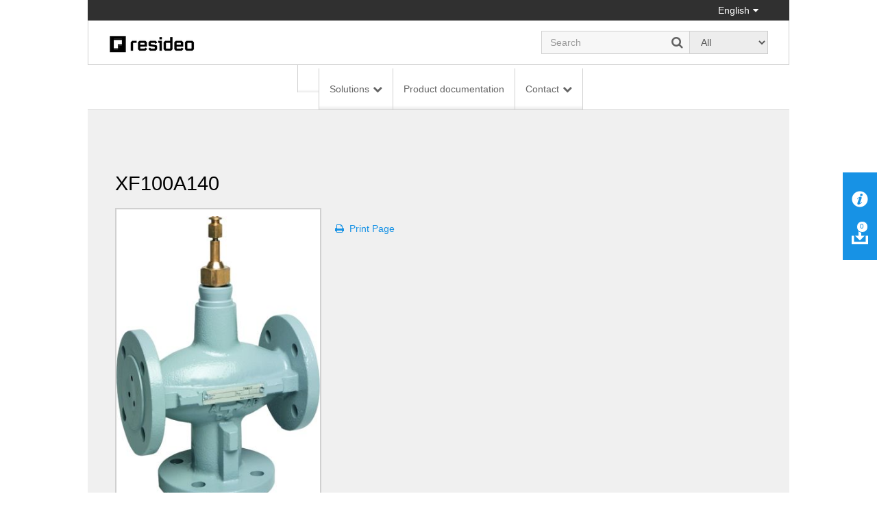

--- FILE ---
content_type: text/html; charset=utf-8
request_url: https://homecomfort.resideo.com/sites/oem/en-gb/Pages/Product.aspx?cat=HW-TOEM&pid=XF100A140(HW)
body_size: 20023
content:


<!DOCTYPE html PUBLIC "-//W3C//DTD XHTML 1.0 Strict//EN"
	"http://www.w3.org/TR/xhtml1/DTD/xhtml1-strict.dtd">
<html dir="ltr" lang="en-GB">
    <head>
        <!-- Web Analytics Control -->
            

        <!-- End of Web Analytics Control -->

        <!-- Google Tag Manager -->
        <script>(function (w, d, s, l, i) {
                w[l] = w[l] || []; w[l].push({
                    'gtm.start':
                        new Date().getTime(), event: 'gtm.js'
                }); var f = d.getElementsByTagName(s)[0],
                    j = d.createElement(s), dl = l != 'dataLayer' ? '&l=' + l : ''; j.async = true; j.src =
                        'https://www.googletagmanager.com/gtm.js?id=' + i + dl; f.parentNode.insertBefore(j, f);
            })(window, document, 'script', 'dataLayer', 'GTM-WSWJDQP');</script>
        <!-- End Google Tag Manager -->

        <meta name="GENERATOR" content="Microsoft SharePoint" /><meta http-equiv="Content-type" content="text/html; charset=utf-8" /><meta http-equiv="X-UA-Compatible" content="IE=Edge" /><meta http-equiv="Expires" content="0" /><meta name="viewport" content="width=device-width, initial-scale=1.0" /><meta name="msapplication-TileImage" content="/_layouts/15/images/SharePointMetroAppTile.png" /><meta name="msapplication-TileColor" content="#0072C6" /><title>
	Product
</title><link rel="shortcut icon" href="/Style Library/Images/favicon.ico" type="image/vnd.microsoft.icon" id="favicon" /><link rel="stylesheet" type="text/css" href="/_layouts/15/1033/styles/Themable/corev15.css?rev=WBDzE8Kp2NMrldHsGGXlEQ%3D%3D"/>
<script type="text/javascript" src="/_layouts/15/init.debug.js?rev=PoYjGqIhsnb2qYPZ18MSVw%3D%3D"></script>
<script type="text/javascript" src="/_layouts/15/honeywell.acs.gwc/scripts/mavention.sharepoint.duplicatepage.min.js"></script>
<script type="text/javascript" src="/ScriptResource.axd?d=8MlqyNFjp39OOH6dixIn6HkiU98bDuTHg5PQ5Mb1A847_UD6QU-dS8yYp8DjKqewIsxFezL6DUDBQlyitztNyAq6wiYmxiuKAyuE1W_2z2-7F5SuVifS434uPhHVCxVuTXmBo8nyWXMr_cMetUR8WgAsA9nZaJZTQKaNiRacJUMdDu5Bq643Mhg31QBmoMD50&amp;t=5c0e0825"></script>
<script type="text/javascript" src="/_layouts/15/blank.js?rev=ZaOXZEobVwykPO9g8hq%2F8A%3D%3D"></script>
<script type="text/javascript" src="/ScriptResource.axd?d=[base64]&amp;t=5c0e0825"></script>
<script type="text/javascript">RegisterSod("initstrings.js", "\u002f_layouts\u002f15\u002f1033\u002finitstrings.debug.js?rev=xaAj1Ek3gA3b\u00252BCOSvbNIxA\u00253D\u00253D");</script>
<script type="text/javascript">RegisterSod("strings.js", "\u002f_layouts\u002f15\u002f1033\u002fstrings.debug.js?rev=gQZJADH\u00252BK\u00252BakRcjT51d75w\u00253D\u00253D");RegisterSodDep("strings.js", "initstrings.js");</script>
<script type="text/javascript">RegisterSod("sp.init.js", "\u002f_layouts\u002f15\u002fsp.init.debug.js?rev=I0HjXe8jNoV0TuC6ujkb8A\u00253D\u00253D");</script>
<script type="text/javascript">RegisterSod("sp.res.resx", "\u002f_layouts\u002f15\u002fScriptResx.ashx?culture=en\u00252Dus\u0026name=SP\u00252ERes\u0026rev=yNk\u00252FhRzgBn40LJVP\u00252BqfgdQ\u00253D\u00253D");</script>
<script type="text/javascript">RegisterSod("sp.ui.dialog.js", "\u002f_layouts\u002f15\u002fsp.ui.dialog.debug.js?rev=eq0EZVg7vq4rAQWMsE2OeA\u00253D\u00253D");RegisterSodDep("sp.ui.dialog.js", "sp.init.js");RegisterSodDep("sp.ui.dialog.js", "sp.res.resx");</script>
<script type="text/javascript">RegisterSod("core.js", "\u002f_layouts\u002f15\u002fcore.debug.js?rev=rKwxVyVAJjaglT\u00252FCwvIytQ\u00253D\u00253D");RegisterSodDep("core.js", "strings.js");</script>
<script type="text/javascript">RegisterSod("menu.js", "\u002f_layouts\u002f15\u002fmenu.debug.js?rev=qPIJW2Ordir4dFRDlpnwFA\u00253D\u00253D");</script>
<script type="text/javascript">RegisterSod("mQuery.js", "\u002f_layouts\u002f15\u002fmquery.debug.js?rev=eg22Wtb4UOCtZAR\u00252BS9foWQ\u00253D\u00253D");</script>
<script type="text/javascript">RegisterSod("callout.js", "\u002f_layouts\u002f15\u002fcallout.debug.js?rev=IF6FsxpN89rIqqbAN4WzEA\u00253D\u00253D");RegisterSodDep("callout.js", "strings.js");RegisterSodDep("callout.js", "mQuery.js");RegisterSodDep("callout.js", "core.js");</script>
<script type="text/javascript">RegisterSod("clienttemplates.js", "\u002f_layouts\u002f15\u002fclienttemplates.debug.js?rev=QohOo2fg7ghVEedr6ZwwgA\u00253D\u00253D");RegisterSodDep("clienttemplates.js", "initstrings.js");</script>
<script type="text/javascript">RegisterSod("sharing.js", "\u002f_layouts\u002f15\u002fsharing.debug.js?rev=zI5EGNTUG4Jko3CzMQahVA\u00253D\u00253D");RegisterSodDep("sharing.js", "strings.js");RegisterSodDep("sharing.js", "mQuery.js");RegisterSodDep("sharing.js", "clienttemplates.js");RegisterSodDep("sharing.js", "core.js");</script>
<script type="text/javascript">RegisterSod("suitelinks.js", "\u002f_layouts\u002f15\u002fsuitelinks.debug.js?rev=VKhUS5QW\u00252BpGo7XNBO7ijNw\u00253D\u00253D");RegisterSodDep("suitelinks.js", "strings.js");RegisterSodDep("suitelinks.js", "core.js");</script>
<script type="text/javascript">RegisterSod("sp.runtime.js", "\u002f_layouts\u002f15\u002fsp.runtime.debug.js?rev=VFkBZgkYpbAZS6abSrBqIg\u00253D\u00253D");RegisterSodDep("sp.runtime.js", "sp.res.resx");</script>
<script type="text/javascript">RegisterSod("sp.search.js", "\u002f_layouts\u002f15\u002fsp.search.debug.js?rev=LX7R6mGLm7WZfwB5X7qtMA\u00253D\u00253D");RegisterSodDep("sp.search.js", "sp.init.js");RegisterSodDep("sp.search.js", "sp.runtime.js");</script>
<script type="text/javascript">RegisterSod("sp.js", "\u002f_layouts\u002f15\u002fsp.debug.js?rev=JQmk1flvqTHN4tJlrvR3kg\u00253D\u00253D");RegisterSodDep("sp.js", "sp.runtime.js");RegisterSodDep("sp.js", "sp.ui.dialog.js");RegisterSodDep("sp.js", "sp.res.resx");</script>
<script type="text/javascript">RegisterSod("userprofile", "\u002f_layouts\u002f15\u002fsp.userprofiles.debug.js?rev=8KeY4GyOXNneNZ3ligp\u00252F\u00252Bg\u00253D\u00253D");RegisterSodDep("userprofile", "sp.runtime.js");</script>
<script type="text/javascript">RegisterSod("followingcommon.js", "\u002f_layouts\u002f15\u002ffollowingcommon.debug.js?rev=CpFlSkmIhIyEntYJnL\u00252FvOQ\u00253D\u00253D");RegisterSodDep("followingcommon.js", "strings.js");RegisterSodDep("followingcommon.js", "sp.js");RegisterSodDep("followingcommon.js", "userprofile");RegisterSodDep("followingcommon.js", "core.js");RegisterSodDep("followingcommon.js", "mQuery.js");</script>
<script type="text/javascript">RegisterSod("profilebrowserscriptres.resx", "\u002f_layouts\u002f15\u002fScriptResx.ashx?culture=en\u00252Dus\u0026name=ProfileBrowserScriptRes\u0026rev=J5HzNnB\u00252FO1Id\u00252FGI18rpRcw\u00253D\u00253D");</script>
<script type="text/javascript">RegisterSod("sp.ui.mysitecommon.js", "\u002f_layouts\u002f15\u002fsp.ui.mysitecommon.debug.js?rev=CPyRijUHjdx\u00252Fq\u00252BHVt4wjuA\u00253D\u00253D");RegisterSodDep("sp.ui.mysitecommon.js", "sp.init.js");RegisterSodDep("sp.ui.mysitecommon.js", "sp.runtime.js");RegisterSodDep("sp.ui.mysitecommon.js", "userprofile");RegisterSodDep("sp.ui.mysitecommon.js", "profilebrowserscriptres.resx");</script>
<script type="text/javascript">RegisterSod("browserScript", "\u002f_layouts\u002f15\u002fie55up.debug.js?rev=PQu1JhKbcKfdj9SljFHb9w\u00253D\u00253D");RegisterSodDep("browserScript", "strings.js");</script>
<script type="text/javascript">RegisterSod("inplview", "\u002f_layouts\u002f15\u002finplview.debug.js?rev=p3e9ysAgXYBXJCcq3wNQtw\u00253D\u00253D");RegisterSodDep("inplview", "strings.js");RegisterSodDep("inplview", "core.js");RegisterSodDep("inplview", "sp.js");</script>
<link type="text/xml" rel="alternate" href="/sites/oem/en-gb/_vti_bin/spsdisco.aspx" />
            
            <meta name="robots" content="follow,index"></meta><meta name="crawlpriority" content="1.0"></meta><link name="canonical" href="https://homecomfort.resideo.com/sites/oem/en-gb/Pages/Product.aspx?cat=HW-TOEM&pid=XF100A140%28HW%29"></link><meta name="changefrequency" content="always"></meta><meta http-equiv="content-language" content="en-US"></meta><meta name="lastmod" content="Tue, 08 Mar 2022 13:45:21 GMT"></meta> 
<link rel="stylesheet" type="text/css" href="/_layouts/15/Honeywell.ACS.ECC.Commerce.SharePoint/CSS/AdditionalFonts.css"/>
 
<link rel="canonical" href="https://homecomfort.resideo.com:443/sites/oem/en-gb/Pages/Product.aspx?cat=HW-TOEM&amp;pid=XF100A140(HW)" />
            
        
        <link href="/_layouts/15/Honeywell.EmeaMost.Commerce.SP.Farm/css/style.min.css" rel="stylesheet" />

        <!-- EU Cookie Notice -->
        <link rel="stylesheet" type="text/css" href="//eubanner.honeywellhome.com/css/Banner.css" />
        <!--[if IE]>
 <script src="https://cdn.jsdelivr.net/html5shiv/3.7.2/html5shiv.min.js"></script>
 <script src="https://cdn.jsdelivr.net/respond/1.4.2/respond.min.js"></script>
    <![endif]-->
        <script type="text/javascript" src="/_layouts/15/Honeywell.ACS.ECC.Commerce.SharePoint/scripts/auth0.js"></script>
        <script type="text/javascript" src="/_layouts/15/Honeywell.ACS.ECC.Commerce.SharePoint/scripts/cordova-auth0-plugin.js"></script>
        <script type="text/javascript" src="/_layouts/15/Honeywell.EmeaMost.Commerce.SP.Farm/scripts/typescripts/config.min.js?a2a00be63f" id="config-js"></script>
        
        <script type="text/javascript" src="https://ajax.googleapis.com/ajax/libs/jquery/2.2.4/jquery.min.js"></script>
        <script type="text/javascript" src="//eubanner.honeywellhome.com/javascript/Homes.EuCookieCompliance_jQuery.min.js"></script>
        <script type="text/javascript" src="/_layouts/15/Honeywell.EmeaMost.Commerce.SP.Farm/scripts/require.min.js"></script>
        <script>
            if (window.location.href.toLowerCase().indexOf("/de-de") != -1) {
                $.getScript('/sites/germany/de-de/SiteAssets/de-custom.js', function () {
                    //alert('loaded');
                });
            }
        </script>
        <script>
            $(document).ready(function () {
                $('.row.push').children().last().find('ul').append('<li><div id="consent_blackbar"></div><div id="teconsent"></div></li>')
            });
        </script>

       



        <script type="text/javascript" src="/SiteAssets/TrustArc.js"></script>
    </head>

    <body style="overflow-y: scroll">
        <!-- Google Tag Manager (noscript) -->
        <noscript>
            <iframe src="https://www.googletagmanager.com/ns.html?id=GTM-WSWJDQP"
                height="0" width="0" style="display: none; visibility: hidden"></iframe>
        </noscript>
        <!-- End Google Tag Manager (noscript) -->

        <!-- DOWNLOAD BINDER WARNING MODAL START -->
        <div id="binderNotice" class="modal fade binder-notice" tabindex="-1" role="dialog" aria-labelledby="myLargeModalLabel">
            <div class="modal-dialog modal-sm">
                <div class="modal-content">
                    <div class="modal-header">
                        <h4 class="modal-title" id="js-model-header"></h4>
                    </div>
                    <div class="modal-body" id="js-model-body">
                        &#160;
                    </div>
                    <div class="modal-footer text-right">
                        <a class="btn btn-primary" data-dismiss="modal" id="js-model-close" aria-label="Close"></a>
                    </div>
                </div>
            </div>
        </div>
        <!-- DOWNLOAD BINDER WARNING MODAL END -->

        <div id="imgPrefetch" style="display:none">
<img src="/Style Library/Images/favicon.ico?rev=23" />
</div>

        <noscript><div class='noindex'>You may be trying to access this site from a secured browser on the server. Please enable scripts and reload this page.</div></noscript>
        
        <form method="post" action="./Product.aspx?cat=HW-TOEM&amp;pid=XF100A140(HW)" onsubmit="javascript:return WebForm_OnSubmit();" id="aspnetForm">
<div class="aspNetHidden">
<input type="hidden" name="_wpcmWpid" id="_wpcmWpid" value="" />
<input type="hidden" name="wpcmVal" id="wpcmVal" value="" />
<input type="hidden" name="MSOWebPartPage_PostbackSource" id="MSOWebPartPage_PostbackSource" value="" />
<input type="hidden" name="MSOTlPn_SelectedWpId" id="MSOTlPn_SelectedWpId" value="" />
<input type="hidden" name="MSOTlPn_View" id="MSOTlPn_View" value="0" />
<input type="hidden" name="MSOTlPn_ShowSettings" id="MSOTlPn_ShowSettings" value="False" />
<input type="hidden" name="MSOGallery_SelectedLibrary" id="MSOGallery_SelectedLibrary" value="" />
<input type="hidden" name="MSOGallery_FilterString" id="MSOGallery_FilterString" value="" />
<input type="hidden" name="MSOTlPn_Button" id="MSOTlPn_Button" value="none" />
<input type="hidden" name="__EVENTTARGET" id="__EVENTTARGET" value="" />
<input type="hidden" name="__EVENTARGUMENT" id="__EVENTARGUMENT" value="" />
<input type="hidden" name="__REQUESTDIGEST" id="__REQUESTDIGEST" value="noDigest" />
<input type="hidden" name="MSOSPWebPartManager_DisplayModeName" id="MSOSPWebPartManager_DisplayModeName" value="Browse" />
<input type="hidden" name="MSOSPWebPartManager_ExitingDesignMode" id="MSOSPWebPartManager_ExitingDesignMode" value="false" />
<input type="hidden" name="MSOWebPartPage_Shared" id="MSOWebPartPage_Shared" value="" />
<input type="hidden" name="MSOLayout_LayoutChanges" id="MSOLayout_LayoutChanges" value="" />
<input type="hidden" name="MSOLayout_InDesignMode" id="MSOLayout_InDesignMode" value="" />
<input type="hidden" name="_wpSelected" id="_wpSelected" value="" />
<input type="hidden" name="_wzSelected" id="_wzSelected" value="" />
<input type="hidden" name="MSOSPWebPartManager_OldDisplayModeName" id="MSOSPWebPartManager_OldDisplayModeName" value="Browse" />
<input type="hidden" name="MSOSPWebPartManager_StartWebPartEditingName" id="MSOSPWebPartManager_StartWebPartEditingName" value="false" />
<input type="hidden" name="MSOSPWebPartManager_EndWebPartEditing" id="MSOSPWebPartManager_EndWebPartEditing" value="false" />
<input type="hidden" name="__VIEWSTATE" id="__VIEWSTATE" value="/[base64]" />
</div>

<script type="text/javascript">
//<![CDATA[
var theForm = document.forms['aspnetForm'];
if (!theForm) {
    theForm = document.aspnetForm;
}
function __doPostBack(eventTarget, eventArgument) {
    if (!theForm.onsubmit || (theForm.onsubmit() != false)) {
        theForm.__EVENTTARGET.value = eventTarget;
        theForm.__EVENTARGUMENT.value = eventArgument;
        theForm.submit();
    }
}
//]]>
</script>


<script src="/WebResource.axd?d=xEaqlDKrdFkvt_98W-jebMID72qdygG8c7CFYWEqfYdSyw0WxzSZxAaLoVl_7kFlRDM29_5mvOt7MVu3KNw4nbiR2feeBtrhfK9R-6fx4f01&amp;t=638901536248157332" type="text/javascript"></script>


<script type="text/javascript">
//<![CDATA[
var MSOWebPartPageFormName = 'aspnetForm';
var g_presenceEnabled = true;
var g_wsaEnabled = false;
var g_wsaQoSEnabled = false;
var g_wsaQoSDataPoints = [];
var g_wsaLCID = 1033;
var g_wsaListTemplateId = 850;
var g_wsaSiteTemplateId = 'CMSPUBLISHING#0';
var _fV4UI=true;var _spPageContextInfo = {webServerRelativeUrl: "\u002fsites\u002foem\u002fen-gb", webAbsoluteUrl: "https:\u002f\u002fhomecomfort.resideo.com\u002fsites\u002foem\u002fen-gb", siteAbsoluteUrl: "https:\u002f\u002fhomecomfort.resideo.com\u002fsites\u002foem", serverRequestPath: "\u002fsites\u002foem\u002fen-gb\u002fPages\u002fProduct.aspx", layoutsUrl: "_layouts\u002f15", webTitle: "English", webTemplate: "39", tenantAppVersion: "0", isAppWeb: false, Has2019Era: true, webLogoUrl: "_layouts\u002f15\u002fimages\u002fsiteicon.png", webLanguage: 1033, currentLanguage: 1033, currentUICultureName: "en-US", currentCultureName: "en-GB", clientServerTimeDelta: new Date("2026-01-19T18:01:24.2183724Z") - new Date(), siteClientTag: "394$$15.0.5285.1000", crossDomainPhotosEnabled:false, webUIVersion:15, webPermMasks:{High:16,Low:67305571},pageListId:"{ede0215c-84f6-4d52-a328-093b0734598c}",pageItemId:295, pagePersonalizationScope:1, alertsEnabled:true, customMarkupInCalculatedFieldDisabled: true, siteServerRelativeUrl: "\u002fsites\u002foem", allowSilverlightPrompt:'True'};var L_Menu_BaseUrl="/sites/oem/en-gb";
var L_Menu_LCID="1033";
var L_Menu_SiteTheme="null";
document.onreadystatechange=fnRemoveAllStatus; function fnRemoveAllStatus(){removeAllStatus(true)};var _spWebPartComponents = new Object();//]]>
</script>

<script src="/_layouts/15/blank.js?rev=ZaOXZEobVwykPO9g8hq%2F8A%3D%3D" type="text/javascript"></script>
<script type="text/javascript">
//<![CDATA[
if (typeof(Sys) === 'undefined') throw new Error('ASP.NET Ajax client-side framework failed to load.');
//]]>
</script>

<script type="text/javascript">
//<![CDATA[
(function(){

        if (typeof(_spBodyOnLoadFunctions) === 'undefined' || _spBodyOnLoadFunctions === null) {
            return;
        }
        _spBodyOnLoadFunctions.push(function() {

            if (typeof(SPClientTemplates) === 'undefined' || SPClientTemplates === null || (typeof(APD_InAssetPicker) === 'function' && APD_InAssetPicker())) {
                return;
            }

            var renderFollowFooter = function(renderCtx,  calloutActionMenu)
            {
                if (renderCtx.ListTemplateType == 700) 
                    myDocsActionsMenuPopulator(renderCtx, calloutActionMenu);
                else
                    CalloutOnPostRenderTemplate(renderCtx, calloutActionMenu);

                var listItem = renderCtx.CurrentItem;
                if (typeof(listItem) === 'undefined' || listItem === null) {
                    return;
                }
                if (listItem.FSObjType == 0) {
                    calloutActionMenu.addAction(new CalloutAction({
                        text: Strings.STS.L_CalloutFollowAction,
                        tooltip: Strings.STS.L_CalloutFollowAction_Tooltip,
                        onClickCallback: function (calloutActionClickEvent, calloutAction) {
                            var callout = GetCalloutFromRenderCtx(renderCtx);
                            if (!(typeof(callout) === 'undefined' || callout === null))
                                callout.close();
                            SP.SOD.executeFunc('followingcommon.js', 'FollowSelectedDocument', function() { FollowSelectedDocument(renderCtx); });
                        }
                    }));
                }
            };

            var registerOverride = function(id) {
                var followingOverridePostRenderCtx = {};
                followingOverridePostRenderCtx.BaseViewID = 'Callout';
                followingOverridePostRenderCtx.ListTemplateType = id;
                followingOverridePostRenderCtx.Templates = {};
                followingOverridePostRenderCtx.Templates.Footer = function(renderCtx) {
                    var  renderECB;
                    if (typeof(isSharedWithMeView) === 'undefined' || isSharedWithMeView === null) {
                        renderECB = true;
                    } else {
                        var viewCtx = getViewCtxFromCalloutCtx(renderCtx);
                        renderECB = !isSharedWithMeView(viewCtx);
                    }
                    return CalloutRenderFooterTemplate(renderCtx, renderFollowFooter, renderECB);
                };
                SPClientTemplates.TemplateManager.RegisterTemplateOverrides(followingOverridePostRenderCtx);
            }
            registerOverride(101);
            registerOverride(700);
        });
    })();(function(){

        if (typeof(_spBodyOnLoadFunctions) === 'undefined' || _spBodyOnLoadFunctions === null) {
            return;
        }
        _spBodyOnLoadFunctions.push(function() 
        {
          ExecuteOrDelayUntilScriptLoaded(
            function()
            {
              var pairs = SP.ScriptHelpers.getDocumentQueryPairs();
              var followDoc, itemId, listId, docName;
              for (var key in pairs)
              {
                if(key.toLowerCase() == 'followdocument') 
                  followDoc = pairs[key];
                else if(key.toLowerCase() == 'itemid') 
                  itemId = pairs[key];
                else if(key.toLowerCase() == 'listid') 
                  listId = pairs[key];
                else if(key.toLowerCase() == 'docname') 
                  docName = decodeURI(pairs[key]);
              } 

              if(followDoc != null && followDoc == '1' && listId!=null && itemId != null && docName != null)
              {
                SP.SOD.executeFunc('followingcommon.js', 'FollowDocumentFromEmail', function() 
                { 
                  FollowDocumentFromEmail(itemId, listId, docName);
                });
              }

            }, 'SP.init.js');

        });
    })();if (typeof(DeferWebFormInitCallback) == 'function') DeferWebFormInitCallback();function WebForm_OnSubmit() {
UpdateFormDigest('\u002fsites\u002foem\u002fen-gb', 1440000);if (typeof(_spFormOnSubmitWrapper) != 'undefined') {return _spFormOnSubmitWrapper();} else {return true;};
return true;
}
//]]>
</script>

<div class="aspNetHidden">

	<input type="hidden" name="__VIEWSTATEGENERATOR" id="__VIEWSTATEGENERATOR" value="B7672506" />
</div>
            <script type="text/javascript"> var submitHook = function () { return false; }; theForm._spOldSubmit = theForm.submit; theForm.submit = function () { if (!submitHook()) { this._spOldSubmit(); } }; </script>
            <span id="DeltaSPWebPartManager">
                
            </span>
            <script type="text/javascript">
//<![CDATA[
Sys.WebForms.PageRequestManager._initialize('ctl00$ScriptManager', 'aspnetForm', [], [], [], 90, 'ctl00');
//]]>
</script>

            <span id="DeltaDelegateControls">
                
                
            </span>
            <div id="TurnOnAccessibility" style="display: none" class="s4-notdlg noindex">
                <a id="linkTurnOnAcc" href="#" class="ms-accessible ms-acc-button" onclick="SetIsAccessibilityFeatureEnabled(true);UpdateAccessibilityUI();document.getElementById('linkTurnOffAcc').focus();return false;">
                    Turn on more accessible mode</a>
            </div>
            <div id="TurnOffAccessibility" style="display: none" class="s4-notdlg noindex">
                <a id="linkTurnOffAcc" href="#" class="ms-accessible ms-acc-button" onclick="SetIsAccessibilityFeatureEnabled(false);UpdateAccessibilityUI();document.getElementById('linkTurnOnAcc').focus();return false;">
                    Turn off more accessible mode</a>
            </div>
            <div class="s4-notdlg s4-skipribbonshortcut noindex">
                <a href="javascript:;" onclick="document.getElementById(&#39;startNavigation&#39;).focus();" class="ms-accessible ms-acc-button" accesskey="Y">
                    Skip Ribbon Commands</a>
            </div>
            <div class="s4-notdlg noindex">
                <a href="javascript:;" onclick="document.getElementById(&#39;mainContent&#39;).focus();" class="ms-accessible ms-acc-button">
                    Skip to main content</a>
            </div>
            <div id="TurnOffAnimation" style="display: none;" class="s4-notdlg noindex">
                <a id="linkTurnOffAnimation" href="#" class="ms-accessible ms-acc-button" onclick="ToggleAnimationStatus();return false;">
                    Turn off Animations</a>
            </div>
            <div id="TurnOnAnimation" style="display: none;" class="s4-notdlg noindex">
                <a id="linkTurnOnAnimation" href="#" class="ms-accessible ms-acc-button" onclick="ToggleAnimationStatus();return false;">
                    Turn on Animations</a>
            </div>
            <a id="HiddenAnchor" href="javascript:;" style="display: none;"></a>
            
            <!-- Download Binder -->
            <div id="js-download-binder" class="download-binder">
                <div class="tab" id="js-floating-tab">
                </div>
                <div class="drawer">
                    <div id="js-drawer-content"></div>
                </div>
            </div>

            <!-- Back to top control -->
            <div id="js-backtotop" class="backtotop"></div>

            <!--Header -->

            

<!-- EU Cookie Notice -->
<!--<link rel="stylesheet" type="text/css" href="//eubanner.honeywellhome.com/css/Banner.css"/> 
<script type="text/javascript" src="https://ajax.googleapis.com/ajax/libs/jquery/2.2.4/jquery.min.js"></script>
<script src="//eubanner.honeywellhome.com/javascript/Homes.EuCookieCompliance_jQuery.min.js"></script> --> 

<!--<script type="text/javascript">
    $(document).ready(function () {     
        var checkURL = ['en-GB', 'de-DE','it-IT','es-ES','nl-NL','pl-PL','nb-NO','da-DK','fi-FI','sv-SE'];
               for (var i = 0; i < checkURL.length; i++) 
                {
                 if(window.location.href.toLowerCase().indexOf(checkURL[i].toLowerCase()) > -1) { 
                     euCookieImplementationRun(checkURL[i], window.location.hostname);                     
                 }
              }
            });
        </script>
    

  <div id="HOMESEUCookie-Banner" class="@Model.BannerClass">    
<div>     
  <span id="HOMESEUCookie-BannerText"></span>    
   <a id="HOMESEUCookie-PrivacyLink" href="" target="@Model.PrivacyUrlTarget">   
       <span id="HOMESEUCookie-PrivacyText"> </span>  
   </a>   
 </div>    
<div id="HOMESEUCookie-ConsentButtonDiv"> 
      <button type='submit' id='HOMESEUCookie-CookieDismiss'></button> 
   </div> 
</div>-->

<!-- EU Cookie Notice END -->

<div class="header noindex">
    <div class="container">
        <div class="row">
            <div class="col-sm-12">
                <div class="nav-utility">
                    <ul class="list-inline">
                        <li>
                            </li>
                        <li>
                            </li>
                        <li>
                            </li>
                        <li>
                            </li>
                        <li>
                            

<a href="#" id="js-region-button" class="region-button"><i class=""></i> English</a>
<div id="js-region-box" class="region-box"></div>
    
<script>
    require(["Honeywell.ClientModel.LanguageSelector"], function() {});
</script>

                        </li>
                    </ul>
                </div>
            </div>
        </div>
    </div>
    <div class="container">
        <div class="row">
            <div class="col-sm-12">
                <div class="nav-brand">
                    <div class="row">
                        <div class="col-sm-6 col-md-7">
                            <a href="https://homecomfort.resideo.com/sites/oem/en-gb/" id="ctl00_Header_lnkCompanyLogo" target="_self">
                                <img src="/resources/Content_Images/Logos/resideo_logo_26.png" alt="Honeywell Home" class="honeywell-logo img-responsive" />
                            </a>
                        </div>
                        <div class="col-sm-6 col-md-5 text-right">
                            <div class="form-inline" id="js-form-inline">
                                <div class="form-group">
                                    <div class="search-field">
                                        <input id="searchbox" type="search" class="form-control ui-autocomplete-input" placeholder="" autocomplete="off" />
                                        <a id="js-search" href="#" class="search-submit"><i class="fa fa-search"></i></a>
                                    </div>
                                </div>
                                <div class="form-group">
                                    <select id="js-searchtypes" class="form-control">
                                    </select>
                                </div>
                            </div>
                        </div>
                    </div>
                </div>
            </div>
        </div>
    </div>
    <div id="ctl00_Header_HonECCNavigationWebPart1">
	<nav id="my-menu" class="noindex"><ul>
    <li><a href="https://homecomfort.resideo.com/sites/oem/en-GB"></a></li>
    <li><span>Solutions</span><ul>
        <li><span>Residential Heating</span><ul>
            <li><a href="https://homecomfort.resideo.com/sites/oem/en-GB/Solutions/Residential_Heating/Pages/HighEfficiencyBoilers.aspx?Solution=High%20Efficiency%20Boilers">High Efficiency Boilers</a></li>
            <li><a href="https://homecomfort.resideo.com/sites/oem/en-GB/Solutions/Residential_Heating/Pages/Hybrids.aspx?Solution=Hybrids">Hybrid solutions</a></li>
            <li><a href="https://homecomfort.resideo.com/sites/oem/en-GB/Solutions/Residential_Heating/Pages/DecorativeFireplaces.aspx?Solution=Decorative%20Fireplaces">Decorative Fireplaces</a></li>
            <li><a href="https://homecomfort.resideo.com/sites/oem/en-GB/Solutions/Residential_Heating/Pages/Standard_Efficiency_Boilers.aspx?Solution=Standard%20Efficiency%20Boilers">Standard Efficiency Boilers</a></li>
            <li><a href="https://homecomfort.resideo.com/sites/oem/en-GB/Solutions/Residential_Heating/Pages/SolutionsLanding.aspx">See all Residential Heating</a></li>
          </ul>
        </li>
        <li><span>Renewables</span><ul>
            <li><a href="https://homecomfort.resideo.com/sites/oem/en-GB/Solutions/Renewables/Pages/Heat_Pump.aspx?Solution=Heat%20Pump">Heat Pump</a></li>
            <li><a href="https://homecomfort.resideo.com/sites/oem/en-GB/Solutions/Renewables/Pages/microCHP.aspx?Solution=microCHP">microCHP</a></li>
            <li><a href="https://homecomfort.resideo.com/sites/oem/en-GB/Solutions/Renewables/Pages/SolutionsLanding.aspx">See all Renewables</a></li>
          </ul>
        </li>
        <li><span>Commercial Appliances</span><ul>
            <li><a href="https://homecomfort.resideo.com/sites/oem/en-GB/Solutions/commercial_appliances/Pages/CommercialBoilers.aspx?Solution=Commercial%20Boilers">Commercial Boilers</a></li>
            <li><a href="https://homecomfort.resideo.com/sites/oem/en-GB/Solutions/commercial_appliances/Pages/RadiantHeaters.aspx?Solution=Radiant%20Heaters">Radiant heaters</a></li>
            <li><a href="https://homecomfort.resideo.com/sites/oem/en-GB/Solutions/commercial_appliances/Pages/CommercialCooking.aspx?Solution=Commercial Cooking">Commercial cooking</a></li>
            <li><a href="https://homecomfort.resideo.com/sites/oem/en-GB/Solutions/commercial_appliances/Pages/CommercialDryers.aspx?Solution=Commercial%20Dryers">Commercial dryers</a></li>
            <li><a href="https://homecomfort.resideo.com/sites/oem/en-GB/Solutions/commercial_appliances/Pages/SolutionsLanding.aspx">See all Commercial Appliances</a></li>
          </ul>
        </li>
        <li><span>Aftermarket</span><ul>
            <li><a href="https://homecomfort.resideo.com/sites/oem/en-GB/Solutions/Aftermarket/Pages/Spare_parts_for_the_AfterMarket.aspx?Solution=Spare parts for the AfterMarket">Spare parts for the aftermarket</a></li>
            <li><a href="https://homecomfort.resideo.com/sites/oem/en-GB/Solutions/Aftermarket/Pages/SolutionsLanding.aspx">See all Aftermarket</a></li>
          </ul>
        </li>
        <li><span>Connected Solutions</span><ul>
            <li><a href="https://homecomfort.resideo.com/sites/oem/en-GB/Solutions/Connected_solutions/Pages/Diagnostics_for_boilers_heat_pumps_and_hybrids.aspx?Solution=Diagnostics for boilers, heat pumps and hybrids">Diagnostics for boilers, heat pumps and hybrids</a></li>
            <li><a href="https://homecomfort.resideo.com/sites/oem/en-GB/Solutions/Connected_solutions/Pages/SolutionsLanding.aspx">See all Connected Solutions</a></li>
          </ul>
        </li>
        <li><span>Agriculture and Horticulture</span><ul>
            <li><a href="https://homecomfort.resideo.com/sites/oem/en-GB/Solutions/Agriculture_and_Horticulture/Pages/Indirect-Heaters.aspx?Solution=Indirect%20Heaters">Indirect Heaters</a></li>
            <li><a href="https://homecomfort.resideo.com/sites/oem/en-GB/Solutions/Agriculture_and_Horticulture/Pages/Direct-Heaters.aspx?Solution=Direct%20Heaters">Direct Heaters</a></li>
            <li><a href="https://homecomfort.resideo.com/sites/oem/en-GB/Solutions/Agriculture_and_Horticulture/Pages/Oil-Heaters.aspx?Solution=Oil%20Heaters">Oil Heaters</a></li>
            <li><a href="https://homecomfort.resideo.com/sites/oem/en-GB/Solutions/Agriculture_and_Horticulture/Pages/Circulation-Fans.aspx?Solution=Circulation%20Fans">Circulation Fans</a></li>
            <li><a href="https://homecomfort.resideo.com/sites/oem/en-GB/Solutions/Agriculture_and_Horticulture/Pages/Accessories.aspx?Solution=Accessories">Accessories</a></li>
            <li><a href="https://homecomfort.resideo.com/sites/oem/en-GB/Solutions/Agriculture_and_Horticulture/Pages/Spare-Parts.aspx?Solution=Spare%20Parts">Spare Parts</a></li>
            <li><a href="https://homecomfort.resideo.com/sites/oem/en-GB/Solutions/Agriculture_and_Horticulture/Pages/Applications.aspx?Solution=Applications"> Applications</a></li>
            <li><a href="https://homecomfort.resideo.com/sites/oem/en-GB/Solutions/Agriculture_and_Horticulture/Pages/SolutionsLanding.aspx">See all Agriculture and Horticulture</a></li>
          </ul>
        </li>
      </ul>
    </li>
    <li><a href="https://homecomfort.resideo.com/sites/oem/en-GB/pages/ProductInformationSearchResults.aspx">Product documentation</a></li>
    <li><span>Contact</span><ul>
        <li><span>Contact OEM</span><ul>
            <li><a href="https://homecomfort.resideo.com/sites/oem/en-GBhttps://www.resideo.com/emea/en/contact-us/">Contact OEM</a></li>
            <li><a href="https://homecomfort.resideo.com/sites/oem/en-GB/Pages/Contact.aspx">See all Contact OEM</a></li>
          </ul>
        </li>
        <li><span>Contact Ermaf</span><ul>
            <li><a href="https://homecomfort.resideo.com/sites/oem/en-GB/Solutions/Agriculture_and_Horticulture/Pages/Contact_Ermaf.aspx">Contact Ermaf</a></li>
            <li><a href="https://homecomfort.resideo.com/sites/oem/en-GB/Solutions/Agriculture_and_Horticulture/Pages/Contact_Ermaf.aspx">See all Contact Ermaf</a></li>
          </ul>
        </li>
        <li><span>About OEM</span><ul>
            <li><a href="https://homecomfort.resideo.com/sites/oem/en-GB/Pages/AboutUs.aspx">About OEM</a></li>
            <li><a href="https://homecomfort.resideo.com/sites/oem/en-GB/AboutUs.aspx">See all About OEM</a></li>
          </ul>
        </li>
        <li><a href="https://www.resideo.com/emea/en/contact-us/">See all Contact</a></li>
      </ul>
    </li>
    <li><span>Regions</span><div id="js-mmenu-regions"></div>
    </li>
  </ul></nav><div id="js-nav-megamenu" class="nav-megamenu noindex">
  <div class="container">
    <div class="row">
      <div class="col-sm-12">
        <ul id="GenericTopNavcat.Solutions" class="nav-megamenu-primary">
          <li><a href="https://homecomfort.resideo.com/sites/oem/en-GB"></a></li>
          <li><a data-toggle="tab" href="#" id="js-nav-Solutions" data-newtarget="js-pane-Solutions" class="js-nav-link has-subnav">Solutions</a></li>
          <li><a href="https://homecomfort.resideo.com/sites/oem/en-GB/pages/ProductInformationSearchResults.aspx">Product documentation</a></li>
          <li><a data-toggle="tab" href="#" id="js-nav-Contact" data-newtarget="js-pane-Contact" class="js-nav-link has-subnav">Contact</a></li>
        </ul>
        <div id="js-megamenu" class="megamenu noindex">
          <div id="js-pane-Solutions" class="pane pane-Solutions">
            <div class="row fullheight">
              <div class="col-sm-3 fullheight">
                <div class="pane-left">
                  <ul class="nav nav-pills nav-stacked">
                    <li class="active"><a href="#I4" data-toggle="tab" id="js-nav-ResidentialHeating">Residential Heating</a></li>
                    <li><a href="#I5" data-toggle="tab" id="js-nav-Renewables">Renewables</a></li>
                    <li><a href="#I89" data-toggle="tab" id="js-nav-CommercialAppliances">Commercial Appliances</a></li>
                    <li><a href="#I92" data-toggle="tab" id="js-nav-Aftermarket">Aftermarket</a></li>
                    <li><a href="#I97" data-toggle="tab" id="js-nav-ConnectedSolutions">Connected Solutions</a></li>
                    <li><a href="#I115" data-toggle="tab" id="js-nav-AgricultureandHorticulture">Agriculture and Horticulture</a></li>
                  </ul>
                  <ul class="extra-nav-links"></ul>
                </div>
              </div>
              <div class="col-sm-9 fullheight">
                <div class="tab-content fullheight">
                  <div id="I4" class="tab-pane fullheight active">
                    <div class="pane-right fullheight">
                      <div class="row">
                        <div class="col-sm-6">
                          <ul>
                            <li><a href="https://homecomfort.resideo.com/sites/oem/en-GB/Solutions/Residential_Heating/Pages/HighEfficiencyBoilers.aspx?Solution=High%20Efficiency%20Boilers">High Efficiency Boilers</a></li>
                            <li><a href="https://homecomfort.resideo.com/sites/oem/en-GB/Solutions/Residential_Heating/Pages/Hybrids.aspx?Solution=Hybrids">Hybrid solutions</a></li>
                            <li><a href="https://homecomfort.resideo.com/sites/oem/en-GB/Solutions/Residential_Heating/Pages/DecorativeFireplaces.aspx?Solution=Decorative%20Fireplaces">Decorative Fireplaces</a></li>
                            <li><a href="https://homecomfort.resideo.com/sites/oem/en-GB/Solutions/Residential_Heating/Pages/Standard_Efficiency_Boilers.aspx?Solution=Standard%20Efficiency%20Boilers">Standard Efficiency Boilers</a></li>
                          </ul>
                        </div>
                        <div class="col-sm-6">
                          <div class="tab-content fullheight">
                            <div class="tab-pane fullheight" id="I87">
                              <ul></ul>
                            </div>
                            <div class="tab-pane fullheight" id="I93">
                              <ul></ul>
                            </div>
                            <div class="tab-pane fullheight" id="I98">
                              <ul></ul>
                            </div>
                            <div class="tab-pane fullheight" id="I109">
                              <ul></ul>
                            </div>
                          </div>
                        </div>
                      </div>
                      <div class="see-more"><a href="#"><a href="https://homecomfort.resideo.com/sites/oem/en-GB/Solutions/Residential_Heating/Pages/SolutionsLanding.aspx">See all  Residential Heating <i class="fa fa-chevron-right"></i></a></a></div>
                    </div>
                  </div>
                  <div class="tab-pane fullheight" id="I5">
                    <div class="pane-right fullheight">
                      <div class="row">
                        <div class="col-sm-6">
                          <ul>
                            <li><a href="https://homecomfort.resideo.com/sites/oem/en-GB/Solutions/Renewables/Pages/Heat_Pump.aspx?Solution=Heat%20Pump">Heat Pump</a></li>
                            <li><a href="https://homecomfort.resideo.com/sites/oem/en-GB/Solutions/Renewables/Pages/microCHP.aspx?Solution=microCHP">microCHP</a></li>
                          </ul>
                        </div>
                        <div class="col-sm-6">
                          <div class="tab-content fullheight">
                            <div class="tab-pane fullheight" id="I95">
                              <ul></ul>
                            </div>
                            <div class="tab-pane fullheight" id="I96">
                              <ul></ul>
                            </div>
                          </div>
                        </div>
                      </div>
                      <div class="see-more"><a href="#"><a href="https://homecomfort.resideo.com/sites/oem/en-GB/Solutions/Renewables/Pages/SolutionsLanding.aspx">See all  Renewables <i class="fa fa-chevron-right"></i></a></a></div>
                    </div>
                  </div>
                  <div class="tab-pane fullheight" id="I89">
                    <div class="pane-right fullheight" style="background-image: url(https://homecomfort.resideo.com/sites/oem/en-gb/Solutions/commercial_appliances/Pages/SolutionsLanding.aspx)">
                      <div class="row">
                        <div class="col-sm-6">
                          <ul>
                            <li><a href="https://homecomfort.resideo.com/sites/oem/en-GB/Solutions/commercial_appliances/Pages/CommercialBoilers.aspx?Solution=Commercial%20Boilers">Commercial Boilers</a></li>
                            <li><a href="https://homecomfort.resideo.com/sites/oem/en-GB/Solutions/commercial_appliances/Pages/RadiantHeaters.aspx?Solution=Radiant%20Heaters">Radiant heaters</a></li>
                            <li><a href="https://homecomfort.resideo.com/sites/oem/en-GB/Solutions/commercial_appliances/Pages/CommercialCooking.aspx?Solution=Commercial Cooking">Commercial cooking</a></li>
                            <li><a href="https://homecomfort.resideo.com/sites/oem/en-GB/Solutions/commercial_appliances/Pages/CommercialDryers.aspx?Solution=Commercial%20Dryers">Commercial dryers</a></li>
                          </ul>
                        </div>
                        <div class="col-sm-6">
                          <div class="tab-content fullheight">
                            <div class="tab-pane fullheight" id="I99">
                              <ul></ul>
                            </div>
                            <div class="tab-pane fullheight" id="I101">
                              <ul></ul>
                            </div>
                            <div class="tab-pane fullheight" id="I102">
                              <ul></ul>
                            </div>
                            <div class="tab-pane fullheight" id="I103">
                              <ul></ul>
                            </div>
                          </div>
                        </div>
                      </div>
                      <div class="see-more"><a href="#"><a href="https://homecomfort.resideo.com/sites/oem/en-GB/Solutions/commercial_appliances/Pages/SolutionsLanding.aspx">See all  Commercial Appliances <i class="fa fa-chevron-right"></i></a></a></div>
                    </div>
                  </div>
                  <div class="tab-pane fullheight" id="I92">
                    <div class="pane-right fullheight" style="background-image: url(https://homecomfort.resideo.com/sites/oem/en-gb/Solutions/Aftermarket/Pages/Spare_parts_for_the_AfterMarket.aspx?Solution=Spare parts for the AfterMarket)">
                      <div class="row">
                        <div class="col-sm-6">
                          <ul>
                            <li><a href="https://homecomfort.resideo.com/sites/oem/en-GB/Solutions/Aftermarket/Pages/Spare_parts_for_the_AfterMarket.aspx?Solution=Spare parts for the AfterMarket">Spare parts for the aftermarket</a></li>
                          </ul>
                        </div>
                        <div class="col-sm-6">
                          <div class="tab-content fullheight">
                            <div class="tab-pane fullheight" id="I106">
                              <ul></ul>
                            </div>
                          </div>
                        </div>
                      </div>
                      <div class="see-more"><a href="#"><a href="https://homecomfort.resideo.com/sites/oem/en-GB/Solutions/Aftermarket/Pages/SolutionsLanding.aspx">See all  Aftermarket <i class="fa fa-chevron-right"></i></a></a></div>
                    </div>
                  </div>
                  <div class="tab-pane fullheight" id="I97">
                    <div class="pane-right fullheight" style="background-image: url(https://homecomfort.resideo.com/sites/oem/en-gb/Solutions/Connected_solutions/Pages/Diagnostics_for_boilers_heat_pumps_and_hybrids.aspx?Solution=Diagnostics for boilers)">
                      <div class="row">
                        <div class="col-sm-6">
                          <ul>
                            <li><a href="https://homecomfort.resideo.com/sites/oem/en-GB/Solutions/Connected_solutions/Pages/Diagnostics_for_boilers_heat_pumps_and_hybrids.aspx?Solution=Diagnostics for boilers, heat pumps and hybrids">Diagnostics for boilers, heat pumps and hybrids</a></li>
                          </ul>
                        </div>
                        <div class="col-sm-6">
                          <div class="tab-content fullheight">
                            <div class="tab-pane fullheight" id="I108">
                              <ul></ul>
                            </div>
                          </div>
                        </div>
                      </div>
                      <div class="see-more"><a href="#"><a href="https://homecomfort.resideo.com/sites/oem/en-GB/Solutions/Connected_solutions/Pages/SolutionsLanding.aspx">See all  Connected Solutions <i class="fa fa-chevron-right"></i></a></a></div>
                    </div>
                  </div>
                  <div class="tab-pane fullheight" id="I115">
                    <div class="pane-right fullheight" style="background-image: url(https://homecomfort.resideo.com/sites/oem/en-gb/Solutions/Agriculture_and_Horticulture/Pages/SolutionsLanding.aspx)">
                      <div class="row">
                        <div class="col-sm-6">
                          <ul>
                            <li><a href="https://homecomfort.resideo.com/sites/oem/en-GB/Solutions/Agriculture_and_Horticulture/Pages/Indirect-Heaters.aspx?Solution=Indirect%20Heaters">Indirect Heaters</a></li>
                            <li><a href="https://homecomfort.resideo.com/sites/oem/en-GB/Solutions/Agriculture_and_Horticulture/Pages/Direct-Heaters.aspx?Solution=Direct%20Heaters">Direct Heaters</a></li>
                            <li><a href="https://homecomfort.resideo.com/sites/oem/en-GB/Solutions/Agriculture_and_Horticulture/Pages/Oil-Heaters.aspx?Solution=Oil%20Heaters">Oil Heaters</a></li>
                            <li><a href="https://homecomfort.resideo.com/sites/oem/en-GB/Solutions/Agriculture_and_Horticulture/Pages/Circulation-Fans.aspx?Solution=Circulation%20Fans">Circulation Fans</a></li>
                            <li><a href="https://homecomfort.resideo.com/sites/oem/en-GB/Solutions/Agriculture_and_Horticulture/Pages/Accessories.aspx?Solution=Accessories">Accessories</a></li>
                            <li><a href="https://homecomfort.resideo.com/sites/oem/en-GB/Solutions/Agriculture_and_Horticulture/Pages/Spare-Parts.aspx?Solution=Spare%20Parts">Spare Parts</a></li>
                            <li><a href="https://homecomfort.resideo.com/sites/oem/en-GB/Solutions/Agriculture_and_Horticulture/Pages/Applications.aspx?Solution=Applications"> Applications</a></li>
                          </ul>
                        </div>
                        <div class="col-sm-6">
                          <div class="tab-content fullheight">
                            <div class="tab-pane fullheight" id="I116">
                              <ul></ul>
                            </div>
                            <div class="tab-pane fullheight" id="I118">
                              <ul></ul>
                            </div>
                            <div class="tab-pane fullheight" id="I119">
                              <ul></ul>
                            </div>
                            <div class="tab-pane fullheight" id="I120">
                              <ul></ul>
                            </div>
                            <div class="tab-pane fullheight" id="I121">
                              <ul></ul>
                            </div>
                            <div class="tab-pane fullheight" id="I122">
                              <ul></ul>
                            </div>
                            <div class="tab-pane fullheight" id="I123">
                              <ul></ul>
                            </div>
                          </div>
                        </div>
                      </div>
                      <div class="see-more"><a href="#"><a href="https://homecomfort.resideo.com/sites/oem/en-GB/Solutions/Agriculture_and_Horticulture/Pages/SolutionsLanding.aspx">See all  Agriculture and Horticulture <i class="fa fa-chevron-right"></i></a></a></div>
                    </div>
                  </div>
                </div>
              </div>
            </div>
          </div>
          <div id="js-pane-Contact" class="pane pane-Contact">
            <div class="row fullheight">
              <div class="col-sm-3 fullheight">
                <div class="pane-left">
                  <ul class="nav nav-pills nav-stacked">
                    <li class="active"><a href="#I110" data-toggle="tab" id="js-nav-ContactOEM">Contact OEM</a></li>
                    <li><a href="#I111" data-toggle="tab" id="js-nav-ContactErmaf">Contact Ermaf</a></li>
                    <li><a href="#I47" data-toggle="tab" id="js-nav-AboutOEM">About OEM</a></li>
                  </ul>
                  <ul class="extra-nav-links"></ul>
                </div>
              </div>
              <div class="col-sm-9 fullheight">
                <div class="tab-content fullheight">
                  <div id="I110" class="tab-pane fullheight active">
                    <div class="pane-right fullheight">
                      <div class="row">
                        <div class="col-sm-6">
                          <ul>
                            <li><a href="https://www.resideo.com/emea/en/contact-us/">Contact OEM</a></li>
                          </ul>
                        </div>
                        <div class="col-sm-6">
                          <div class="tab-content fullheight">
                            <div class="tab-pane fullheight" id="I17">
                              <ul></ul>
                            </div>
                          </div>
                        </div>
                      </div>
                      <div class="see-more"><a href="#"><a href="https://homecomfort.resideo.com/sites/oem/en-GB/Pages/Contact.aspx">See all  Contact OEM <i class="fa fa-chevron-right"></i></a></a></div>
                    </div>
                  </div>
                  <div class="tab-pane fullheight" id="I111">
                    <div class="pane-right fullheight">
                      <div class="row">
                        <div class="col-sm-6">
                          <ul>
                            <li><a href="https://homecomfort.resideo.com/sites/oem/en-GB/Solutions/Agriculture_and_Horticulture/Pages/Contact_Ermaf.aspx">Contact Ermaf</a></li>
                          </ul>
                        </div>
                        <div class="col-sm-6">
                          <div class="tab-content fullheight">
                            <div class="tab-pane fullheight" id="I46">
                              <ul></ul>
                            </div>
                          </div>
                        </div>
                      </div>
                      <div class="see-more"><a href="#"><a href="https://homecomfort.resideo.com/sites/oem/en-GB/Solutions/Agriculture_and_Horticulture/Pages/Contact_Ermaf.aspx">See all  Contact Ermaf <i class="fa fa-chevron-right"></i></a></a></div>
                    </div>
                  </div>
                  <div class="tab-pane fullheight" id="I47">
                    <div class="pane-right fullheight" style="background-image: url(https://homecomfort.resideo.com/AboutUs.aspx)">
                      <div class="row">
                        <div class="col-sm-6">
                          <ul>
                            <li><a href="https://homecomfort.resideo.com/sites/oem/en-GB/Pages/AboutUs.aspx">About OEM</a></li>
                          </ul>
                        </div>
                        <div class="col-sm-6">
                          <div class="tab-content fullheight">
                            <div class="tab-pane fullheight" id="I125">
                              <ul></ul>
                            </div>
                          </div>
                        </div>
                      </div>
                      <div class="see-more"><a href="#"><a href="https://homecomfort.resideo.com/sites/oem/en-GB/AboutUs.aspx">See all  About OEM <i class="fa fa-chevron-right"></i></a></a></div>
                    </div>
                  </div>
                </div>
              </div>
            </div>
          </div>
        </div>
      </div>
    </div>
  </div>
</div>
</div>
</div>

<div class="mmenu noindex">
    <div class="mmenu-row noindex">
        <a href="#my-menu" class="mmenu-navicon"><i class="fa fa-navicon"></i></a>
        <div class="mmenu-logo noindex">
           
             <a href="https://homecomfort.resideo.com/sites/oem/en-gb/" id="ctl00_Header_A1" target="_self">
                               <img src="/resources/Content_Images/Logos/resideo_logo_26.png" class="img-responsive" />
                            </a>
        </div>
        <div id="js-mobile-search-button" class="mmenu-search noindex">
            <i class="fa fa-search"></i>
        </div>
    </div>
</div>


            <!-- MOBILE HEADER START -->


            <div id="js-mobile-search-box" class="mobile-search noindex">
                <div class="form-group">
                    <input id="searchbox-m" type="search" class="form-control ui-autocomplete-input" placeholder="" autocomplete="off" />
                </div>
                <div class="form-group nomar noindex">
                    <select id="js-searchtypes-m" class="form-control">
                        <option>Option 1</option>
                    </select>
                </div>
            </div>

            <!-- MOBILE HEADER END -->


            <div id="s4-workspace">
                
                <div id="centerarea" class="container">
                    <div id="MainRow" class="row">
                        <div class="col-sm-12">
                            <div id="js-loader">
                                <i class="fa fa-spinner fa-spin"></i>
                            </div>
                            <div class="page">
                                <div id="notificationArea" class="ms-notif-box"></div>
                                <div id="DeltaPageStatusBar">
	
                                    <div id="pageStatusBar"></div>
                                
</div>
                                <div id="DeltaPlaceHolderMain">
	
                                    <a id="mainContent" name="mainContent" tabindex="-1"></a>
                                    
              <div class="row">
        <div class="col-sm-12">
            <!-- First Row -->
            <menu class="ms-hide">
		<ie:menuitem id="MSOMenu_Help" iconsrc="/_layouts/15/images/HelpIcon.gif" onmenuclick="MSOWebPartPage_SetNewWindowLocation(MenuWebPart.getAttribute('helpLink'), MenuWebPart.getAttribute('helpMode'))" text="Help" type="option" style="display:none">

		</ie:menuitem>
	</menu>
        </div>
    </div>
    <!-- Second Row -->

    <div class="inner">
          <div class="row push">          
                <div class="ms-webpart-zone ms-fullWidth">
		<div id="MSOZoneCell_WebPartctl00_ctl44_bannerConsumer" class="s4-wpcell-plain ms-webpartzone-cell ms-webpart-cell-vertical ms-fullWidth ">
			<div class="ms-webpart-chrome ms-webpart-chrome-vertical ms-webpart-chrome-fullWidth ">
				<div WebPartID="1dc491f5-0715-4ecd-a60c-7c8e1fcbf2cb" HasPers="false" id="WebPartctl00_ctl44_bannerConsumer" width="100%" class="ms-WPBody " allowDelete="false" allowExport="false" style="" ><div id="ctl00_ctl44_bannerConsumer">
					
				</div><div class="ms-clear"></div></div>
			</div>
		</div>
	</div>            
        </div>  
        <div class="row">          
                <div class="ms-webpart-zone ms-fullWidth">
		<div id="MSOZoneCell_WebPartctl00_ctl44_MetaTagConsumer" class="s4-wpcell-plain ms-webpartzone-cell ms-webpart-cell-vertical ms-fullWidth ">
			<div class="ms-webpart-chrome ms-webpart-chrome-vertical ms-webpart-chrome-fullWidth ">
				<div WebPartID="23678fad-0b38-4e6d-b50d-ca79b2df9f63" HasPers="false" id="WebPartctl00_ctl44_MetaTagConsumer" width="100%" class="ms-WPBody " allowDelete="false" style="" ><div id="ctl00_ctl44_MetaTagConsumer">

				</div><div class="ms-clear"></div></div>
			</div>
		</div>
	</div>            
        </div>      
          <div class="row push">          
                            
        </div>  
          <div class="row">          
                <div class="ms-webpart-zone ms-fullWidth">
		<div id="MSOZoneCell_WebPartctl00_ctl44_CatalogProvider" class="s4-wpcell-plain ms-webpartzone-cell ms-webpart-cell-vertical ms-fullWidth ">
			<div class="ms-webpart-chrome ms-webpart-chrome-vertical ms-webpart-chrome-fullWidth ">
				<div WebPartID="e502d17a-ecf0-495e-aaee-b1617df9301d" HasPers="false" id="WebPartctl00_ctl44_CatalogProvider" width="100%" class="ms-WPBody " allowDelete="false" style="" ><div id="ctl00_ctl44_CatalogProvider">
					<div class="col-sm-12">
  <h1>XF100A140</h1>
</div>
<div itemscope="" itemtype="http://schema.org/Product" class="col-sm-8"><span style="display:none;" itemprop="name">XF100A140</span><div class="row">
    <div class="col-sm-6">
      <div class="product-image-carousel" style="display:none">
        <div class="product-image-carousel-large">
          <ul id="bxslider">
            <li><a href="#viewProducts"><img itemprop="image" src="https://homecomfort-techlit.resideo.com/EMEAImages/Products/xf-a-ge23colres.jpg" alt="xf-a" title="xf-a" class="img-responsive"></a></li><script>
     
      require(["Honeywell.ClientModel.PGDownloads"], function(pgd) {
      var pg = new pgd.PGDownloads;
      });
   
    </script></ul>
        </div>
      </div>
    </div>
    <div class="col-sm-6">
      <p></p>
      <ul class="list-inline push">
        <li><a href="javascript:window.print();"><i class="fa fa-print"></i> 
                Print Page</a></li>
        <li>
          <div class="addthis_sharing_toolbox"></div><script type="text/javascript" src="//s7.addthis.com/js/300/addthis_widget.js#pubid=ra-569cd9e595d14a47" async="async"></script></li>
      </ul>
    </div>
  </div>
  <div class="row push">
    <div class="col-sm-12">
      <ul class="nav nav-tabs honey-tabs">
        <li class="active"><a href="#technical-properties" data-toggle="tab">Technical Properties</a></li>
      </ul>
      <div itemprop="description" class="tab-content honey-content">
        <div id="technical-properties" class="tab-pane active">
          <div class="table-responsive">
            <h3 class="show-on-print">Technical Properties</h3>
            <table class="table-shaded">
              <tbody>
                <tr>
                  <th>Media temp.</th>
                  <td>2 ... 120 <SUP>o</SUP>C</td>
                </tr>
                <tr>
                  <th>DN size</th>
                  <td>100 mm</td>
                </tr>
                <tr>
                  <th>Kvs value</th>
                  <td>140</td>
                </tr>
                <tr>
                  <th>Stroke</th>
                  <td>38 mm</td>
                </tr>
              </tbody>
            </table>
          </div>
        </div>
      </div>
    </div>
  </div>
</div>
<div class="col-sm-4"></div>
				</div><div class="ms-clear"></div></div>
			</div>
		</div>
	</div>            
        </div>   
           <div class="row push">          
                            
        </div>   
           <div class="row">          
                            
        </div> 
          <div class="row push">          
                            
        </div>    
           <div class="row">          
                            
        </div>   
           <div class="row push">          
                            
        </div> 
          <div class="row">          
                            
        </div>   
           <div class="row push">          
                            
        </div>   
           <div class="row">          
                            
        </div>  
          <div class="row push">          
                            
        </div>   
           <div class="row">          
                            
        </div>   
           <div class="row push">          
                            
        </div>         
     
    </div>
    <!-- Footer Row -->
    <div class="container">
        <div class="row">
            <div class="col-sm-12">
        <div class="row">
            <div class="col-sm-3">
                
            </div>
            <div class="col-sm-3">
                
            </div>
            <div class="col-sm-3">
                
            </div>
            <div class="col-sm-3">
                
            </div>
        </div>
        <div class="row push">
            <div class="col-sm-3">
                
            </div>
            <div class="col-sm-3">
                
            </div>
            <div class="col-sm-3">
                
            </div>
            <div class="col-sm-3">
                
            </div>
        </div>
        
            </div>
        </div>
    </div>
 <div style='display:none' id='hidZone'></div>
                                
</div>
                            </div>
                            <div id="DeltaFormDigest">
	
                                
            <script type="text/javascript">//<![CDATA[
        var formDigestElement = document.getElementsByName('__REQUESTDIGEST')[0];
        if (!((formDigestElement == null) || (formDigestElement.tagName.toLowerCase() != 'input') || (formDigestElement.type.toLowerCase() != 'hidden') ||
            (formDigestElement.value == null) || (formDigestElement.value.length <= 0)))
        {
            formDigestElement.value = '0x3089384907E502079B15A0CEB917570F09CE1FD4FE53490B3F5ACFBEDDB7E292D6FD2F9B6B19B319DA007F558BAB148AC40D69AA7890B09779D74228BE49E347,19 Jan 2026 18:01:26 -0000';
            g_updateFormDigestPageLoaded = new Date();
        }
        //]]>
        </script>
        
                            
</div>
                            
                            
                            
                            
                            
                            
                            
                            
                            
                            
                            
                            
                            
                            
                            
                            
                            
                            
                            
                        </div>
                    </div>
                </div>
            </div>

            
            <div class="container">
                <div class="row">
                    <div class="col-sm-12">
                        <div class="footer">
                            

<div class="container noindex">
    <div class="row noindex">
        <div class="col-sm-12">
            <footer class="footer">
                <div class="row">
                    <div class="col-sm-3">
                        <ul class="primary-links">
                            
                                    <li><a href='http://www.resideo.com' target='_blank'>Resideo.com</a></li>
                                
                        </ul>
                        <ul class="list-inline social-links">
                            
                                    <li><a href='https://twitter.com/ResideoPro' class="social" style='background-color: #28aae1' target='_blank'><i class='fa fa-twitter'></i></a></li>
                                
                                    <li><a href='https://www.youtube.com/resideopro' class="social" style='background-color: #ee3138' target='_blank'><i class='fa fa-youtube-play'></i></a></li>
                                
                                    <li><a href='https://www.linkedin.com/company/resideo1' class="social" style='background-color: #136d9d' target='_blank'><i class='fa fa-linkedin'></i></a></li>
                                
                                    <li><a href='https://www.facebook.com/ResideoPro/' class="social" style='background-color: #3461a1' target='_blank'><i class='fa fa-facebook'></i></a></li>
                                
                        </ul>
                        <div class="dropdown" style='display: none'>
                            <button class="btn btn-success dropdown-toggle" type="button" id="affiliates-drop" data-toggle="dropdown">
                                 <span class="caret"></span>
                            </button>
                            <ul class="dropdown-menu">
                                
                            </ul>
                        </div>
                    </div>
                    
                            <div class="col-sm-3">
                                <ul class="list-unstyled">
                                    <li><strong>Downloads</strong></li>
                                    
                                            <li><a href='https://homecomfort.resideo.com/sites/oem/en-gb/Pages/ProductInformationSearchResults.aspx' target='_self'>Product Documentation</a></li>
                                        
                                </ul>
                            </div>
                        
                            <div class="col-sm-3">
                                <ul class="list-unstyled">
                                    <li><strong>Legal</strong></li>
                                    
                                            <li><a href='https://www.resideo.com/us/en/corporate/legal/terms-and-conditions/english/' target='_blank'>Terms & Conditions</a></li>
                                        
                                            <li><a href='https://www.resideo.com/us/en/corporate/legal/privacy/english/' target='_blank'>Privacy Statement</a></li>
                                        
                                </ul>
                            </div>
                        
                            <div class="col-sm-3">
                                <ul class="list-unstyled">
                                    <li><strong>Quick Links</strong></li>
                                    
                                            <li><a href='https://homecomfort.resideo.com/sites/oem/en-gb/Pages/Aboutus.aspx' target='_self'>About Us</a></li>
                                        
                                            <li><a href='https://www.resideo.com/emea/en/contact-us/' target='_self'>Contact Us</a></li>
                                        
                                </ul>
                            </div>
                        
                </div>

                <div class="row push">
                    <div class="col-sm-3" style='display: block'>
                        <ul class="list-unstyled">
                            
                                    <li><strong><a href='https://getconnected.honeywellhome.com/en/' target='_blank'>Get Connected</a></strong></li>
                                
                                    <li><strong><a href='https://livewell.honeywellhome.com/en/home/' target='_self'>Live Well</a></strong></li>
                                
                        </ul>
                    </div>
                    
                </div>
                <div class="row">
                    <div class="col-sm-12">
                        <div class="legal">
							©
							<script lang="javascript" type="text/javascript">								    
							var today = new Date(); document.write(today.getFullYear());</script>
							Resideo Technologies, Inc. The Honeywell Home trademark is used under license from Honeywell International Inc. 
						</div>
                    </div>
                </div>
            </footer>
        </div>
    </div>
</div>

                        </div>
                    </div>
                </div>
            </div>
        

<script type="text/javascript">
//<![CDATA[
var _spFormDigestRefreshInterval = 1440000;window.g_updateFormDigestPageLoaded = new Date(); window.g_updateFormDigestPageLoaded.setDate(window.g_updateFormDigestPageLoaded.getDate() -5);var _fV4UI = true;
function _RegisterWebPartPageCUI()
{
    var initInfo = {editable: false,isEditMode: false,allowWebPartAdder: false,listId: "{ede0215c-84f6-4d52-a328-093b0734598c}",itemId: 295,recycleBinEnabled: true,enableMinorVersioning: true,enableModeration: false,forceCheckout: true,rootFolderUrl: "\u002fsites\u002foem\u002fen-gb\u002fPages",itemPermissions:{High:16,Low:67305571}};
    SP.Ribbon.WebPartComponent.registerWithPageManager(initInfo);
    var wpcomp = SP.Ribbon.WebPartComponent.get_instance();
    var hid;
    hid = document.getElementById("_wpSelected");
    if (hid != null)
    {
        var wpid = hid.value;
        if (wpid.length > 0)
        {
            var zc = document.getElementById(wpid);
            if (zc != null)
                wpcomp.selectWebPart(zc, false);
        }
    }
    hid = document.getElementById("_wzSelected");
    if (hid != null)
    {
        var wzid = hid.value;
        if (wzid.length > 0)
        {
            wpcomp.selectWebPartZone(null, wzid);
        }
    }
};
function __RegisterWebPartPageCUI() {
ExecuteOrDelayUntilScriptLoaded(_RegisterWebPartPageCUI, "sp.ribbon.js");}
_spBodyOnLoadFunctionNames.push("__RegisterWebPartPageCUI");var __wpmExportWarning='This Web Part Page has been personalized. As a result, one or more Web Part properties may contain confidential information. Make sure the properties contain information that is safe for others to read. After exporting this Web Part, view properties in the Web Part description file (.WebPart) by using a text editor such as Microsoft Notepad.';var __wpmCloseProviderWarning='You are about to close this Web Part.  It is currently providing data to other Web Parts, and these connections will be deleted if this Web Part is closed.  To close this Web Part, click OK.  To keep this Web Part, click Cancel.';var __wpmDeleteWarning='You are about to permanently delete this Web Part.  Are you sure you want to do this?  To delete this Web Part, click OK.  To keep this Web Part, click Cancel.';var g_clientIdDeltaPlaceHolderMain = "DeltaPlaceHolderMain";
var g_clientIdDeltaPlaceHolderPageTitleInTitleArea = "DeltaPlaceHolderPageTitleInTitleArea";
var g_clientIdDeltaPlaceHolderUtilityContent = "DeltaPlaceHolderUtilityContent";
//]]>
</script>
</form>
        <span id="DeltaPlaceHolderUtilityContent">
            
        </span>
        <script type="text/javascript">// <![CDATA[ 


            var g_Workspace = "s4-workspace";
        // ]]>
</script>

        <span id="DeltaPlaceHolderPageTitleInTitleArea">
                        
            
        
        </span>
        <!------ Sandbox script -------------->        
        <script async="async" src="//consent.trustarc.com/notice?domain=resideo-test.com&c=teconsent&js=nj&noticeType=bb&text=true&gtm=1" crossorigin></script>
    </body>
</html>
